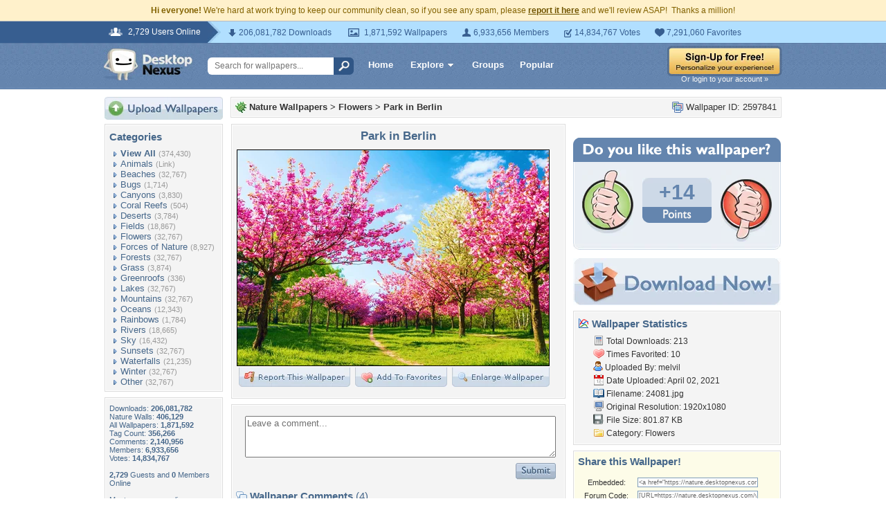

--- FILE ---
content_type: text/html; charset=utf-8
request_url: https://www.google.com/recaptcha/api2/aframe
body_size: 265
content:
<!DOCTYPE HTML><html><head><meta http-equiv="content-type" content="text/html; charset=UTF-8"></head><body><script nonce="tWoV5Xi-tDEcMqmAtagXqA">/** Anti-fraud and anti-abuse applications only. See google.com/recaptcha */ try{var clients={'sodar':'https://pagead2.googlesyndication.com/pagead/sodar?'};window.addEventListener("message",function(a){try{if(a.source===window.parent){var b=JSON.parse(a.data);var c=clients[b['id']];if(c){var d=document.createElement('img');d.src=c+b['params']+'&rc='+(localStorage.getItem("rc::a")?sessionStorage.getItem("rc::b"):"");window.document.body.appendChild(d);sessionStorage.setItem("rc::e",parseInt(sessionStorage.getItem("rc::e")||0)+1);localStorage.setItem("rc::h",'1768402931479');}}}catch(b){}});window.parent.postMessage("_grecaptcha_ready", "*");}catch(b){}</script></body></html>